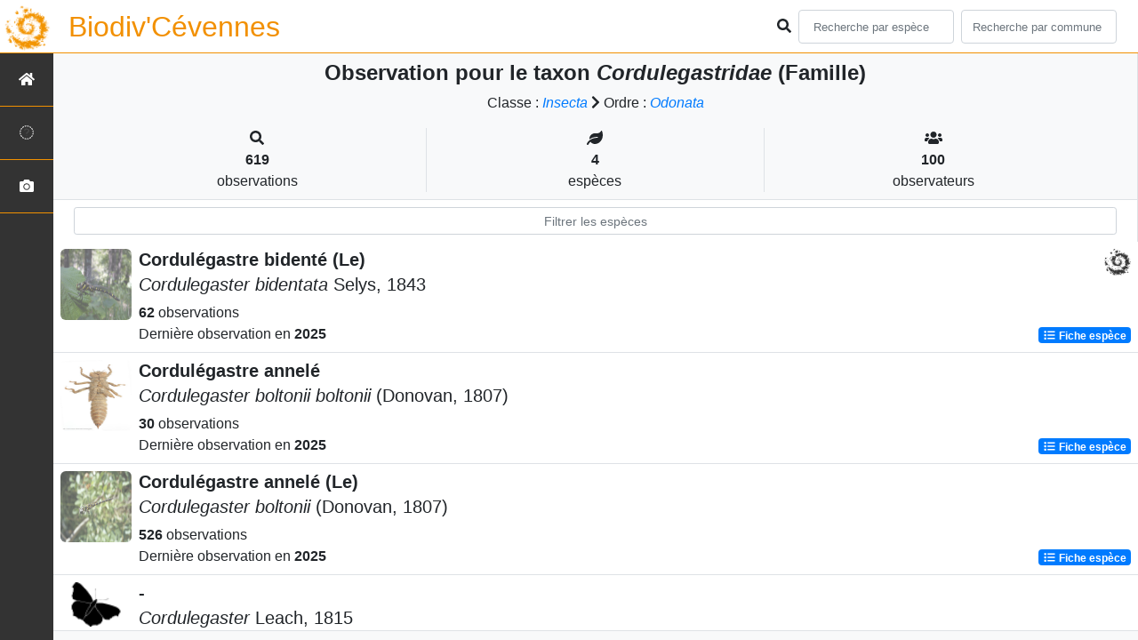

--- FILE ---
content_type: text/html; charset=utf-8
request_url: https://biodiversite.cevennes-parcnational.fr/liste/185362
body_size: 5080
content:
<!doctype html>

<html lang='fr'>

<head>
<base href="https://biodiversite.cevennes-parcnational.fr/">
    <meta name="viewport" content="width=device-width, initial-scale=1.0">

    <title>
    
    Cordulegastridae (Famille)
 | Biodiv&#39;Cévennes - Parc national des Cévennes</title>
    
    

    <!-- Jquery -->
    <script type=text/javascript src="/static/node_modules/jquery/dist/jquery.min.js"></script>
    <script type=text/javascript src="/static/node_modules/jquery-ui-dist/jquery-ui.min.js"></script>
    <script type="text/javascript" src="/static/node_modules/jquery-lazy/jquery.lazy.min.js"></script>
    <link rel="stylesheet" href="/static/node_modules/jquery-ui-dist/jquery-ui.css" />
    <!-- Bootstrap -->
    <link rel="stylesheet" href="/static/node_modules/bootstrap/dist/css/bootstrap.min.css"/>
    <script type=text/javascript src="/static/node_modules/bootstrap/dist/js/bootstrap.bundle.min.js"></script>
    <!-- Leaflet -->
    <script src="/static/node_modules/leaflet/dist/leaflet.js"></script>
    <link rel="stylesheet" href="/static/node_modules/leaflet/dist/leaflet.css" />
   
    <script src="/static/node_modules/leaflet.zoomhome/dist/leaflet.zoomhome.js"></script>
    <link rel="stylesheet" href="/static/node_modules/leaflet.zoomhome/src/css/leaflet.zoomhome.css" />

    <script src="/static/node_modules/leaflet-fullscreen/dist/Leaflet.fullscreen.min.js"></script>
    <link rel="stylesheet" href="/static/node_modules/leaflet-fullscreen/dist/leaflet.fullscreen.css" />
    <!-- Slick -->
    <script src="/static/node_modules/slick-carousel/slick/slick.min.js"></script>
    <link rel="stylesheet" href="/static/node_modules/slick-carousel/slick/slick-theme.css" />
    <link rel="stylesheet" href="/static/node_modules/slick-carousel/slick/slick.css" />
    <!-- fontawesome -->
    <script src="/static/node_modules/%40fortawesome/fontawesome-free/js/all.min.js"></script>
    <!-- CSS Application -->
    <link rel="SHORTCUT ICON" href="/static/custom/images/favicon.ico">
    <link rel="stylesheet" href="/static/css/atlas.css" />

    
    <!-- Additional assets -->
    
    
    <link rel="stylesheet" href="/static/node_modules/datatables.net-bs4/css/dataTables.bootstrap4.css"/>
    <link rel="stylesheet" href="/static/node_modules/datatables.net-bs4/css/dataTables.bootstrap4.css"/>
    <script type="text/javascript" src="/static/node_modules/datatables.net-bs4/js/dataTables.bootstrap4.js"></script>
    <link rel="stylesheet" href="/static/css/listEspeces.css"/>

    <link rel="stylesheet" href="/static/custom/custom.css"/>
    
    

</head>

<body>
<header id="navbar">
    

<script type="text/javascript"> 
    var language = '' ;
</script>


<link href="https://cdnjs.cloudflare.com/ajax/libs/flag-icon-css/3.1.0/css/flag-icon.min.css" rel="stylesheet">
    <nav class="navbar navbar-expand-md navbar-light fixed-top bg-light" role="navigation">
        <a class="navbar-brand" href="/">
            <img class="logoStructure" src="/static/custom/images/logo-structure.png"/>
        </a>
        <a class="navbar-brand titreAppli" href="/">Biodiv&#39;Cévennes</a>
        <button class="navbar-toggler" type="button" data-toggle="collapse" data-target="#navbarSupportedContent"
                aria-controls="navbarSupportedContent" aria-expanded="false" aria-label="Toggle navigation">
            <span class="navbar-toggler-icon"></span>
        </button>

            <div class="collapse navbar-collapse" id="navbarSupportedContent">
            <div class="navbar-nav mr-auto">
            </div>
            <div class="form-inline my-2 my-lg-0">
                <div class="mr-sm-2">
                    <i class="fas fa-search form-control-feedback"></i>
                </div>
                <form method="POST" action="" id='searchFormTaxons' role="search">
                    <div class="form-group has-feedback">
                        <input id="searchTaxons" type="text" class="form-control mr-sm-2 ajax-search small-placeholder"
                               placeholder="Recherche par espèce&nbsp;&nbsp;&nbsp;" loading="false" style="width: 175px;"  />

                    </div>
                    <input id="hiddenInputTaxons" type="hidden"name="cd_ref"/>
                </form>

                <form class="form-inline my-2 my-lg-0" method="POST"
                      onsubmit="completeAction('#searchFormCommunes', hiddenInputCommunes)" id='searchFormCommunes'
                      action=""
                      role="search">
                    <div class="form-group has-feedback">
                        <input id="searchCommunes" type="text" style="width: 175px;"
                               class="form-control mr-sm-2 ajax-search small-placeholder"
                               placeholder="Recherche par commune&nbsp;&nbsp;&nbsp;">
                    </div>
                    <input id="hiddenInputCommunes" type="hidden" name="insee">
                </form>
                <!--- Languages button and dropdown displaid if MULTILINGUAL is True-->
                
                
                
            </div>
        </div>

    </nav>


</header>

<sidebar id="sideBar">
    <ul id="sidebar_menu" class="sidebar-nav">
    <a href="/" id="menu-toggle" data-toggle="tooltip"
       data-original-title="Retour à l'accueil" data-placement="right">
        <li class="sidebar-brand"><span id="main_icon" class="fa fa-home"></span></li>
    </a>
    
        
            <a href="/presentation" data-toggle="tooltip"
               data-original-title="Présentation de l&#39;atlas" data-placement="right">
                <li class="sidebar-brand"><span class="fas glyphicon-question-sign"></span></li>
            </a>
        
    
    
    <a href="/photos" data-toggle="tooltip" data-original-title="Galerie photos"
       data-placement="right">
        <li class="sidebar-brand"><span class="fa fa-camera"></span></li>
    </a>


</ul>
</sidebar>
<main class="d-flex">

    <div class="container-fluid" id="page">
        
            
        
        
    

    <div class="row h-100 flex-grow-1 p-0 m-0 border-bottom">
        <div class="col-12 d-flex flex-column m-0 p-0">
            <div class="bg-light text-center border-bottom border-right p-2">
        <h4><b> Observation pour le taxon <i>Cordulegastridae</i> (Famille) </b>        </h4>

        <div id="hierarchy">
            
                Classe :
                <i>
                    
                        <a href="/liste/184611"><i>Insecta</i></a>

                    
                </i>
                
                    <span class="fas fa-chevron-right"> </span>
                

            
                Ordre :
                <i>
                    
                        <a href="/liste/185356"><i>Odonata</i></a>

                    
                </i>
                

            
        </div>
        
    <div class="container">
        <div class="row mt-3">
            <div class="col-sm center border-right">
                <i class="fas fa-search"></i>
                <br><strong>619</strong>
                <br>observations
            </div>
            <div class="col-sm center border-right">
                <i class="fas fa-leaf"></i>
                <br><strong>4</strong>
                <br>espèces
            </div>
            <div class="col-sm center">
                <i class="fa fa-users"></i>
                <br><strong>100</strong>
                <br>observateurs
            </div>
        </div>
    </div>

    </div>


                
    
        <style>
            #taxonListItem:hover {
                background-color: #cccccc;
                cursor: pointer;
            }

        </style>
    
    <div class="bg-white border-right p-2">

        <div class="col">
            <input id="taxonInput" type="text" class="form-control  form-control-sm" placeholder="Filtrer les espèces">
        </div>

    </div>
    <div id="taxonList" class="d-flex align-content-stretch bg-white flex-grow-1">
        <ul class="list-group w-100">
            
                <li id="taxonListItem" class="media border-bottom p-2" area-code=""
                    cdRef="199685" data-toggle="tooltip"
                    data-original-title="Voir les observations sur le territoire">
                <span class="d-none">Insectes</span>
                <div class="pictoImgList mr-2" data-toggle="tooltip" data-original-title="Insectes"
                     data-placement="right">
                    
                        
                            
                        
                        <img class="lazy pictoImgList" data-src="https://appli.cevennes-parcnational.net/geonature/api/taxhub/api/tmedias/thumbnail/6061?h=500&amp;w=500">
                    
                </div>
                <div class="media-body">
            <span class="float-right">
                                               
                                                   
                                               
                
                    

                        <img
                                src="/static/custom/images/picto_enjeux_conservation.png"
                                style="width : 30px; height: 30px" data-placement="left" data-toggle="tooltip"
                                data-original-title="Espèce présentant un fort enjeu de conservation au niveau du territoire"
                                data-placement="right"
                        >
                    
                

            </span>
                    <h5 class="mt-0 mb-1 ">
                        
                        <strong>
                            Cordulégastre bidenté (Le)
                        </strong></h5>
                    <h5>
                        <span id="name"><i>Cordulegaster bidentata</i> Selys, 1843</span>
                    </h5>

                    <strong>62</strong> 
                    observations <br>
                    Dernière observation en  <strong>2025</strong>
                    <span class="float-right">
                    <a class="badge badge-primary" href="/espece/199685"
                       data-toggle="tooltip"
                       title="Voir la fiche espèce" data-placement="left">
                        <i class="fas fa-list fa-fw"></i> Fiche espèce</i>
                    </a>
                    </span>

                </div>
            
                <li id="taxonListItem" class="media border-bottom p-2" area-code=""
                    cdRef="199686" data-toggle="tooltip"
                    data-original-title="Voir les observations sur le territoire">
                <span class="d-none">Insectes</span>
                <div class="pictoImgList mr-2" data-toggle="tooltip" data-original-title="Insectes"
                     data-placement="right">
                    
                        
                            
                        
                        <img class="lazy pictoImgList" data-src="https://appli.cevennes-parcnational.net/geonature/api/taxhub/api/tmedias/thumbnail/8602?h=500&amp;w=500">
                    
                </div>
                <div class="media-body">
            <span class="float-right">
                                               
                                                   
                                               
                
                    
                

            </span>
                    <h5 class="mt-0 mb-1 ">
                        
                        <strong>
                            Cordulégastre annelé
                        </strong></h5>
                    <h5>
                        <span id="name"><i>Cordulegaster boltonii boltonii</i> (Donovan, 1807)</span>
                    </h5>

                    <strong>30</strong> 
                    observations <br>
                    Dernière observation en  <strong>2025</strong>
                    <span class="float-right">
                    <a class="badge badge-primary" href="/espece/199686"
                       data-toggle="tooltip"
                       title="Voir la fiche espèce" data-placement="left">
                        <i class="fas fa-list fa-fw"></i> Fiche espèce</i>
                    </a>
                    </span>

                </div>
            
                <li id="taxonListItem" class="media border-bottom p-2" area-code=""
                    cdRef="199694" data-toggle="tooltip"
                    data-original-title="Voir les observations sur le territoire">
                <span class="d-none">Insectes</span>
                <div class="pictoImgList mr-2" data-toggle="tooltip" data-original-title="Insectes"
                     data-placement="right">
                    
                        
                            
                        
                        <img class="lazy pictoImgList" data-src="https://appli.cevennes-parcnational.net/geonature/api/taxhub/api/tmedias/thumbnail/6422?h=500&amp;w=500">
                    
                </div>
                <div class="media-body">
            <span class="float-right">
                                               
                                                   
                                               
                
                    
                

            </span>
                    <h5 class="mt-0 mb-1 ">
                        
                        <strong>
                            Cordulégastre annelé (Le)
                        </strong></h5>
                    <h5>
                        <span id="name"><i>Cordulegaster boltonii</i> (Donovan, 1807)</span>
                    </h5>

                    <strong>526</strong> 
                    observations <br>
                    Dernière observation en  <strong>2025</strong>
                    <span class="float-right">
                    <a class="badge badge-primary" href="/espece/199694"
                       data-toggle="tooltip"
                       title="Voir la fiche espèce" data-placement="left">
                        <i class="fas fa-list fa-fw"></i> Fiche espèce</i>
                    </a>
                    </span>

                </div>
            
                <li id="taxonListItem" class="media border-bottom p-2" area-code=""
                    cdRef="191132" data-toggle="tooltip"
                    data-original-title="Voir les observations sur le territoire">
                <span class="d-none">Insectes</span>
                <div class="pictoImgList mr-2" data-toggle="tooltip" data-original-title="Insectes"
                     data-placement="right">
                    
                        <img class="mx-auto d-block INPNgroup"
                             src="/static/images/picto_Insectes.png">

                    
                </div>
                <div class="media-body">
            <span class="float-right">
                                               
                                                   
                                               
                
                    
                

            </span>
                    <h5 class="mt-0 mb-1 ">
                        
                        <strong>
                            -
                        </strong></h5>
                    <h5>
                        <span id="name"><i>Cordulegaster</i> Leach, 1815</span>
                    </h5>

                    <strong>1</strong> observation <br>
                    Dernière observation en  <strong>2025</strong>
                    <span class="float-right">
                    <a class="badge badge-primary" href="/espece/191132"
                       data-toggle="tooltip"
                       title="Voir la fiche espèce" data-placement="left">
                        <i class="fas fa-list fa-fw"></i> Fiche espèce</i>
                    </a>
                    </span>

                </div>
            
        </ul>
    </div>



    </div>
</main>


    <footer>
        <!-- Matomo -->
<script>
  var _paq = window._paq = window._paq || [];
  /* tracker methods like "setCustomDimension" should be called before "trackPageView" */
  _paq.push(['trackPageView']);
  _paq.push(['enableLinkTracking']);
  (function() {
    var u="//stats.cevennes-parcnational.net/";
    _paq.push(['setTrackerUrl', u+'matomo.php']);
    _paq.push(['setSiteId', '4']);
    var d=document, g=d.createElement('script'), s=d.getElementsByTagName('script')[0];
    g.async=true; g.src=u+'matomo.js'; s.parentNode.insertBefore(g,s);
  })();
</script>
<!-- End Matomo Code -->


    </footer>


</body>


    <script>
        var configuration = {"AFFICHAGE_DERNIERES_OBS": true, "AFFICHAGE_EN_CE_MOMENT": true, "AFFICHAGE_FOOTER": true, "AFFICHAGE_INTRODUCTION": true, "AFFICHAGE_LOGOS_HOME": true, "AFFICHAGE_MAILLE": false, "AFFICHAGE_NOUVELLES_ESPECES": true, "AFFICHAGE_RANG_STAT": true, "AFFICHAGE_RECHERCHE_AVANCEE": false, "AFFICHAGE_STAT_GLOBALES": true, "ATTR_AUDIO": 5, "ATTR_CHOROLOGIE": 103, "ATTR_COMMENTAIRE": 101, "ATTR_DAILYMOTION": 8, "ATTR_DESC": 100, "ATTR_LIEN": 3, "ATTR_MAIN_PHOTO": 1, "ATTR_MILIEU": 102, "ATTR_OTHER_PHOTO": 2, "ATTR_PDF": 4, "ATTR_VIDEO_HEBERGEE": 6, "ATTR_VIMEO": 9, "ATTR_YOUTUBE": 7, "AVAILABLE_LANGUAGES": {"en": {"flag_icon": "flag-icon-gb", "months": ["January", "February", "March", "April", "May", "June", "July", "August", "September", "October", "November", "December"], "name": "English"}, "fr": {"flag_icon": "flag-icon-fr", "months": ["Janvier", "F\u00e9vrier", "Mars", "Avril", "Mai", "Juin", "Juillet", "Ao\u00fbt", "Septembre", "Octobre", "Novembre", "Decembre"], "name": "Fran\u00e7ais"}, "it": {"flag_icon": "flag-icon-it", "months": ["Gennaio", "Febbraio", "Marzo", "Aprile", "Maggio", "Giugno", "Luglio", "Agosto", "Settembre", "Ottobre", "Novembre", "Dicembre"], "name": "Italiano"}}, "CUSTOM_LOGO_LINK": "", "DEFAULT_LANGUAGE": "fr", "DISPLAY_OBSERVERS": true, "DISPLAY_PATRIMONIALITE": true, "GLOSSAIRE": false, "ID_GOOGLE_ANALYTICS": "UA-xxxxxxx-xx", "IGNAPIKEY": "", "INTERACTIVE_MAP_LIST": true, "LIMIT_CLUSTER_POINT": 1000, "LIMIT_FICHE_LISTE_HIERARCHY": 28, "LIMIT_RANG_TAXONOMIQUE_HIERARCHIE": 13, "MAP": {"BORDERS_COLOR": "#cc7000", "BORDERS_WEIGHT": 2, "ENABLE_SCALE": true, "ENABLE_SLIDER": false, "FIRST_MAP": {"attribution": "\u0026copy; OpenStreetMap", "tileName": "Open topo map", "url": "//a.tile.opentopomap.org/{z}/{x}/{y}.png"}, "LAT_LONG": [44.25, 3.67], "MASK_STYLE": {"fill": false, "fillColor": "#020202", "fillOpacity": 0.3}, "MAX_BOUNDS": [[43.8, 3.1], [44.6, 4.65]], "MIN_ZOOM": 9, "SECOND_MAP": {"attribution": "\u0026copy; IGN", "tileName": "Sattelite", "url": "//data.geopf.fr/wmts?SERVICE=WMTS\u0026REQUEST=GetTile\u0026VERSION=1.0.0\u0026LAYER=ORTHOIMAGERY.ORTHOPHOTOS\u0026STYLE=normal\u0026FORMAT=image/jpeg\u0026TILEMATRIXSET=PM\u0026TILEMATRIX={z}\u0026TILEROW={y}\u0026TILECOL={x}"}, "STEP": 1, "ZOOM": 10}, "MULTILINGUAL": false, "NB_DAY_LAST_OBS": "15", "NB_LAST_OBS": 100, "NOM_APPLICATION": "Biodiv\u0027C\u00e9vennes", "ORGANISM_MODULE": true, "PATRIMONIALITE": {"config": {"cueillette": {"icon": "custom/images/picto_enjeux_cueillette.png", "text": "Ce taxon \u00e0 un enjeux li\u00e9 \u00e0 la cueillette pour le Parc national des C\u00e9vennes"}, "fort": {"icon": "custom/images/picto_enjeux_conservation.png", "text": "Ce taxon \u00e0 un enjeux fort pour le Parc national des C\u00e9vennes"}, "marcoeur_33": {"icon": "custom/images/picto_enjeux_foret.png", "text": "Ce taxon \u00e0 un enjeux forestier pour le Parc national des C\u00e9vennes"}, "oui": {"icon": "custom/images/picto_enjeux_conservation.png", "text": "Esp\u00e8ce pr\u00e9sentant un fort enjeu de conservation au niveau du territoire"}, "tres_fort": {"icon": "custom/images/logo_patrimonial.png", "text": "Ce taxon \u00e0 un enjeux tr\u00e8s fort pour le Parc national des C\u00e9vennes"}}, "label": "Enjeux"}, "PROTECTION": true, "RANG_STAT": [{"phylum": ["Arthropoda", "Mollusca"]}, {"phylum": ["Chordata"]}, {"regne": ["Plantae"]}], "RANG_STAT_FR": ["Faune invert\u00e9br\u00e9e", "Faune vert\u00e9br\u00e9e", "Flore"], "REDIMENSIONNEMENT_IMAGE": true, "REMOTE_MEDIAS_PATH": "https://appli.cevennes-parcnational.net/geonature/api/media/taxhub/", "REMOTE_MEDIAS_URL": "https://appli.cevennes-parcnational.net/geonature/api/media/taxhub/", "SPLIT_NOM_VERN": true, "STATIC_PAGES": {"presentation": {"order": 0, "picto": "glyphicon-question-sign", "template": "static/custom/templates/presentation.html", "title": "Pr\u00e9sentation de l\u0027atlas"}}, "STRUCTURE": "Parc national des C\u00e9vennes", "TAXHUB_URL": "https://appli.cevennes-parcnational.net/geonature/api/taxhub", "TEMPLATES_AUTO_RELOAD": true, "TEXT_LAST_OBS": "Les observations des agents ces 15 derniers jours |", "URL_APPLICATION": "https://biodiversite.cevennes-parcnational.fr/", "ZOOM_LEVEL_POINT": 11};
    </script>
    <!-- main JS -->
    <script src="/static/main.js"></script>

<script>
    
</script>

    
    <script type="text/javascript">
        var configuration = {"AFFICHAGE_DERNIERES_OBS": true, "AFFICHAGE_EN_CE_MOMENT": true, "AFFICHAGE_FOOTER": true, "AFFICHAGE_INTRODUCTION": true, "AFFICHAGE_LOGOS_HOME": true, "AFFICHAGE_MAILLE": false, "AFFICHAGE_NOUVELLES_ESPECES": true, "AFFICHAGE_RANG_STAT": true, "AFFICHAGE_RECHERCHE_AVANCEE": false, "AFFICHAGE_STAT_GLOBALES": true, "ATTR_AUDIO": 5, "ATTR_CHOROLOGIE": 103, "ATTR_COMMENTAIRE": 101, "ATTR_DAILYMOTION": 8, "ATTR_DESC": 100, "ATTR_LIEN": 3, "ATTR_MAIN_PHOTO": 1, "ATTR_MILIEU": 102, "ATTR_OTHER_PHOTO": 2, "ATTR_PDF": 4, "ATTR_VIDEO_HEBERGEE": 6, "ATTR_VIMEO": 9, "ATTR_YOUTUBE": 7, "AVAILABLE_LANGUAGES": {"en": {"flag_icon": "flag-icon-gb", "months": ["January", "February", "March", "April", "May", "June", "July", "August", "September", "October", "November", "December"], "name": "English"}, "fr": {"flag_icon": "flag-icon-fr", "months": ["Janvier", "F\u00e9vrier", "Mars", "Avril", "Mai", "Juin", "Juillet", "Ao\u00fbt", "Septembre", "Octobre", "Novembre", "Decembre"], "name": "Fran\u00e7ais"}, "it": {"flag_icon": "flag-icon-it", "months": ["Gennaio", "Febbraio", "Marzo", "Aprile", "Maggio", "Giugno", "Luglio", "Agosto", "Settembre", "Ottobre", "Novembre", "Dicembre"], "name": "Italiano"}}, "CUSTOM_LOGO_LINK": "", "DEFAULT_LANGUAGE": "fr", "DISPLAY_OBSERVERS": true, "DISPLAY_PATRIMONIALITE": true, "GLOSSAIRE": false, "ID_GOOGLE_ANALYTICS": "UA-xxxxxxx-xx", "IGNAPIKEY": "", "INTERACTIVE_MAP_LIST": true, "LIMIT_CLUSTER_POINT": 1000, "LIMIT_FICHE_LISTE_HIERARCHY": 28, "LIMIT_RANG_TAXONOMIQUE_HIERARCHIE": 13, "MAP": {"BORDERS_COLOR": "#cc7000", "BORDERS_WEIGHT": 2, "ENABLE_SCALE": true, "ENABLE_SLIDER": false, "FIRST_MAP": {"attribution": "\u0026copy; OpenStreetMap", "tileName": "Open topo map", "url": "//a.tile.opentopomap.org/{z}/{x}/{y}.png"}, "LAT_LONG": [44.25, 3.67], "MASK_STYLE": {"fill": false, "fillColor": "#020202", "fillOpacity": 0.3}, "MAX_BOUNDS": [[43.8, 3.1], [44.6, 4.65]], "MIN_ZOOM": 9, "SECOND_MAP": {"attribution": "\u0026copy; IGN", "tileName": "Sattelite", "url": "//data.geopf.fr/wmts?SERVICE=WMTS\u0026REQUEST=GetTile\u0026VERSION=1.0.0\u0026LAYER=ORTHOIMAGERY.ORTHOPHOTOS\u0026STYLE=normal\u0026FORMAT=image/jpeg\u0026TILEMATRIXSET=PM\u0026TILEMATRIX={z}\u0026TILEROW={y}\u0026TILECOL={x}"}, "STEP": 1, "ZOOM": 10}, "MULTILINGUAL": false, "NB_DAY_LAST_OBS": "15", "NB_LAST_OBS": 100, "NOM_APPLICATION": "Biodiv\u0027C\u00e9vennes", "ORGANISM_MODULE": true, "PATRIMONIALITE": {"config": {"cueillette": {"icon": "custom/images/picto_enjeux_cueillette.png", "text": "Ce taxon \u00e0 un enjeux li\u00e9 \u00e0 la cueillette pour le Parc national des C\u00e9vennes"}, "fort": {"icon": "custom/images/picto_enjeux_conservation.png", "text": "Ce taxon \u00e0 un enjeux fort pour le Parc national des C\u00e9vennes"}, "marcoeur_33": {"icon": "custom/images/picto_enjeux_foret.png", "text": "Ce taxon \u00e0 un enjeux forestier pour le Parc national des C\u00e9vennes"}, "oui": {"icon": "custom/images/picto_enjeux_conservation.png", "text": "Esp\u00e8ce pr\u00e9sentant un fort enjeu de conservation au niveau du territoire"}, "tres_fort": {"icon": "custom/images/logo_patrimonial.png", "text": "Ce taxon \u00e0 un enjeux tr\u00e8s fort pour le Parc national des C\u00e9vennes"}}, "label": "Enjeux"}, "PROTECTION": true, "RANG_STAT": [{"phylum": ["Arthropoda", "Mollusca"]}, {"phylum": ["Chordata"]}, {"regne": ["Plantae"]}], "RANG_STAT_FR": ["Faune invert\u00e9br\u00e9e", "Faune vert\u00e9br\u00e9e", "Flore"], "REDIMENSIONNEMENT_IMAGE": true, "REMOTE_MEDIAS_PATH": "https://appli.cevennes-parcnational.net/geonature/api/media/taxhub/", "REMOTE_MEDIAS_URL": "https://appli.cevennes-parcnational.net/geonature/api/media/taxhub/", "SPLIT_NOM_VERN": true, "STATIC_PAGES": {"presentation": {"order": 0, "picto": "glyphicon-question-sign", "template": "static/custom/templates/presentation.html", "title": "Pr\u00e9sentation de l\u0027atlas"}}, "STRUCTURE": "Parc national des C\u00e9vennes", "TAXHUB_URL": "https://appli.cevennes-parcnational.net/geonature/api/taxhub", "TEMPLATES_AUTO_RELOAD": true, "TEXT_LAST_OBS": "Les observations des agents ces 15 derniers jours |", "URL_APPLICATION": "https://biodiversite.cevennes-parcnational.fr/", "ZOOM_LEVEL_POINT": 11};
        //calcul du nb de colonnes pour le fonctionnement de dataTables.js
        var nbColumn = 6;
         nbColumn = nbColumn + 1;
         nbColumn = nbColumn + 1;
        var noSordedColumns = [nbColumn - 1]; //var for dataTables js lib
        var defaultSortedColumn = nbColumn - 3; //var for dataTables js lib
    </script>

    <script type="text/javascript" src="/static/node_modules/datatables.net-bs4/js/dataTables.bootstrap4.js"></script>
    <script type="text/javascript"
            src="/static/node_modules/datatables.net-bs4/js/dataTables.bootstrap4.js"></script>

    <script src="/static/listeEspeces.js"></script>


</html>